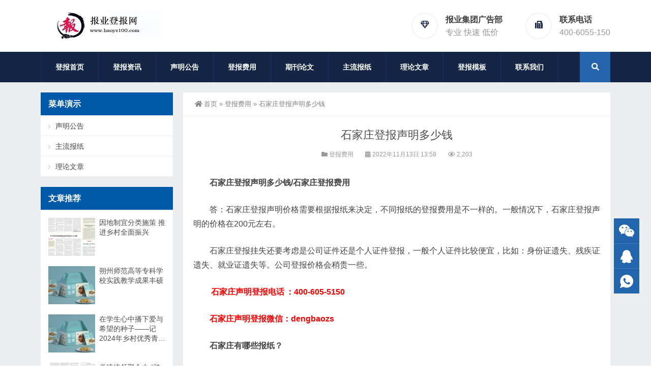

--- FILE ---
content_type: text/html; charset=UTF-8
request_url: https://www.baoye100.com/feiyong/8122.html
body_size: 12605
content:
<!DOCTYPE html>
<html lang="zh-Hans">
<head>
<meta http-equiv="Content-Type" content="text/html; charset=UTF-8" />
<meta content="width=device-width, initial-scale=1.0, user-scalable=no" name="viewport" />
<meta name="applicable-device" content="pc,mobile" />
<meta http-equiv="Cache-Control" content="no-transform" />
<link rel="shortcut icon" href="https://www.baoye100.com/wp-content/themes/Zing-Pro/static/images/favicon.png"/>
<title>石家庄登报声明多少钱-报业集团广告部</title>
<meta name="keywords" content="石家庄登报声明多少钱,石家庄登报最便宜的报纸,石家庄登报声明去哪里登报?（石家庄日报社地址）" />
<meta name="description" content="石家庄登报声明多少钱,石家庄登报最便宜的报纸,石家庄登报声明去哪里登报?（石家庄日报社地址）" />
<meta property="og:type" content="article" />
<meta property="og:url" content="https://www.baoye100.com/feiyong/8122.html" />
<meta property="og:site_name" content="报业集团广告部" />
<meta property="og:title" content="石家庄登报声明多少钱" />
<meta property="og:image" content="https://www.baoye100.com/wp-content/uploads/2020/04/2020042403201269.png" />
<meta property="og:description" content="石家庄登报声明多少钱,石家庄登报最便宜的报纸,石家庄登报声明去哪里登报?（石家庄日报社地址）" />
<meta name='robots' content='max-image-preview:large' />
<link rel="alternate" title="oEmbed (JSON)" type="application/json+oembed" href="https://www.baoye100.com/wp-json/oembed/1.0/embed?url=https%3A%2F%2Fwww.baoye100.com%2Ffeiyong%2F8122.html" />
<link rel="alternate" title="oEmbed (XML)" type="text/xml+oembed" href="https://www.baoye100.com/wp-json/oembed/1.0/embed?url=https%3A%2F%2Fwww.baoye100.com%2Ffeiyong%2F8122.html&#038;format=xml" />
<style id='wp-img-auto-sizes-contain-inline-css' type='text/css'>
img:is([sizes=auto i],[sizes^="auto," i]){contain-intrinsic-size:3000px 1500px}
/*# sourceURL=wp-img-auto-sizes-contain-inline-css */
</style>
<style id='wp-block-library-inline-css' type='text/css'>
:root{--wp-block-synced-color:#7a00df;--wp-block-synced-color--rgb:122,0,223;--wp-bound-block-color:var(--wp-block-synced-color);--wp-editor-canvas-background:#ddd;--wp-admin-theme-color:#007cba;--wp-admin-theme-color--rgb:0,124,186;--wp-admin-theme-color-darker-10:#006ba1;--wp-admin-theme-color-darker-10--rgb:0,107,160.5;--wp-admin-theme-color-darker-20:#005a87;--wp-admin-theme-color-darker-20--rgb:0,90,135;--wp-admin-border-width-focus:2px}@media (min-resolution:192dpi){:root{--wp-admin-border-width-focus:1.5px}}.wp-element-button{cursor:pointer}:root .has-very-light-gray-background-color{background-color:#eee}:root .has-very-dark-gray-background-color{background-color:#313131}:root .has-very-light-gray-color{color:#eee}:root .has-very-dark-gray-color{color:#313131}:root .has-vivid-green-cyan-to-vivid-cyan-blue-gradient-background{background:linear-gradient(135deg,#00d084,#0693e3)}:root .has-purple-crush-gradient-background{background:linear-gradient(135deg,#34e2e4,#4721fb 50%,#ab1dfe)}:root .has-hazy-dawn-gradient-background{background:linear-gradient(135deg,#faaca8,#dad0ec)}:root .has-subdued-olive-gradient-background{background:linear-gradient(135deg,#fafae1,#67a671)}:root .has-atomic-cream-gradient-background{background:linear-gradient(135deg,#fdd79a,#004a59)}:root .has-nightshade-gradient-background{background:linear-gradient(135deg,#330968,#31cdcf)}:root .has-midnight-gradient-background{background:linear-gradient(135deg,#020381,#2874fc)}:root{--wp--preset--font-size--normal:16px;--wp--preset--font-size--huge:42px}.has-regular-font-size{font-size:1em}.has-larger-font-size{font-size:2.625em}.has-normal-font-size{font-size:var(--wp--preset--font-size--normal)}.has-huge-font-size{font-size:var(--wp--preset--font-size--huge)}.has-text-align-center{text-align:center}.has-text-align-left{text-align:left}.has-text-align-right{text-align:right}.has-fit-text{white-space:nowrap!important}#end-resizable-editor-section{display:none}.aligncenter{clear:both}.items-justified-left{justify-content:flex-start}.items-justified-center{justify-content:center}.items-justified-right{justify-content:flex-end}.items-justified-space-between{justify-content:space-between}.screen-reader-text{border:0;clip-path:inset(50%);height:1px;margin:-1px;overflow:hidden;padding:0;position:absolute;width:1px;word-wrap:normal!important}.screen-reader-text:focus{background-color:#ddd;clip-path:none;color:#444;display:block;font-size:1em;height:auto;left:5px;line-height:normal;padding:15px 23px 14px;text-decoration:none;top:5px;width:auto;z-index:100000}html :where(.has-border-color){border-style:solid}html :where([style*=border-top-color]){border-top-style:solid}html :where([style*=border-right-color]){border-right-style:solid}html :where([style*=border-bottom-color]){border-bottom-style:solid}html :where([style*=border-left-color]){border-left-style:solid}html :where([style*=border-width]){border-style:solid}html :where([style*=border-top-width]){border-top-style:solid}html :where([style*=border-right-width]){border-right-style:solid}html :where([style*=border-bottom-width]){border-bottom-style:solid}html :where([style*=border-left-width]){border-left-style:solid}html :where(img[class*=wp-image-]){height:auto;max-width:100%}:where(figure){margin:0 0 1em}html :where(.is-position-sticky){--wp-admin--admin-bar--position-offset:var(--wp-admin--admin-bar--height,0px)}@media screen and (max-width:600px){html :where(.is-position-sticky){--wp-admin--admin-bar--position-offset:0px}}

/*# sourceURL=wp-block-library-inline-css */
</style><style id='global-styles-inline-css' type='text/css'>
:root{--wp--preset--aspect-ratio--square: 1;--wp--preset--aspect-ratio--4-3: 4/3;--wp--preset--aspect-ratio--3-4: 3/4;--wp--preset--aspect-ratio--3-2: 3/2;--wp--preset--aspect-ratio--2-3: 2/3;--wp--preset--aspect-ratio--16-9: 16/9;--wp--preset--aspect-ratio--9-16: 9/16;--wp--preset--color--black: #000000;--wp--preset--color--cyan-bluish-gray: #abb8c3;--wp--preset--color--white: #ffffff;--wp--preset--color--pale-pink: #f78da7;--wp--preset--color--vivid-red: #cf2e2e;--wp--preset--color--luminous-vivid-orange: #ff6900;--wp--preset--color--luminous-vivid-amber: #fcb900;--wp--preset--color--light-green-cyan: #7bdcb5;--wp--preset--color--vivid-green-cyan: #00d084;--wp--preset--color--pale-cyan-blue: #8ed1fc;--wp--preset--color--vivid-cyan-blue: #0693e3;--wp--preset--color--vivid-purple: #9b51e0;--wp--preset--gradient--vivid-cyan-blue-to-vivid-purple: linear-gradient(135deg,rgb(6,147,227) 0%,rgb(155,81,224) 100%);--wp--preset--gradient--light-green-cyan-to-vivid-green-cyan: linear-gradient(135deg,rgb(122,220,180) 0%,rgb(0,208,130) 100%);--wp--preset--gradient--luminous-vivid-amber-to-luminous-vivid-orange: linear-gradient(135deg,rgb(252,185,0) 0%,rgb(255,105,0) 100%);--wp--preset--gradient--luminous-vivid-orange-to-vivid-red: linear-gradient(135deg,rgb(255,105,0) 0%,rgb(207,46,46) 100%);--wp--preset--gradient--very-light-gray-to-cyan-bluish-gray: linear-gradient(135deg,rgb(238,238,238) 0%,rgb(169,184,195) 100%);--wp--preset--gradient--cool-to-warm-spectrum: linear-gradient(135deg,rgb(74,234,220) 0%,rgb(151,120,209) 20%,rgb(207,42,186) 40%,rgb(238,44,130) 60%,rgb(251,105,98) 80%,rgb(254,248,76) 100%);--wp--preset--gradient--blush-light-purple: linear-gradient(135deg,rgb(255,206,236) 0%,rgb(152,150,240) 100%);--wp--preset--gradient--blush-bordeaux: linear-gradient(135deg,rgb(254,205,165) 0%,rgb(254,45,45) 50%,rgb(107,0,62) 100%);--wp--preset--gradient--luminous-dusk: linear-gradient(135deg,rgb(255,203,112) 0%,rgb(199,81,192) 50%,rgb(65,88,208) 100%);--wp--preset--gradient--pale-ocean: linear-gradient(135deg,rgb(255,245,203) 0%,rgb(182,227,212) 50%,rgb(51,167,181) 100%);--wp--preset--gradient--electric-grass: linear-gradient(135deg,rgb(202,248,128) 0%,rgb(113,206,126) 100%);--wp--preset--gradient--midnight: linear-gradient(135deg,rgb(2,3,129) 0%,rgb(40,116,252) 100%);--wp--preset--font-size--small: 13px;--wp--preset--font-size--medium: 20px;--wp--preset--font-size--large: 36px;--wp--preset--font-size--x-large: 42px;--wp--preset--spacing--20: 0.44rem;--wp--preset--spacing--30: 0.67rem;--wp--preset--spacing--40: 1rem;--wp--preset--spacing--50: 1.5rem;--wp--preset--spacing--60: 2.25rem;--wp--preset--spacing--70: 3.38rem;--wp--preset--spacing--80: 5.06rem;--wp--preset--shadow--natural: 6px 6px 9px rgba(0, 0, 0, 0.2);--wp--preset--shadow--deep: 12px 12px 50px rgba(0, 0, 0, 0.4);--wp--preset--shadow--sharp: 6px 6px 0px rgba(0, 0, 0, 0.2);--wp--preset--shadow--outlined: 6px 6px 0px -3px rgb(255, 255, 255), 6px 6px rgb(0, 0, 0);--wp--preset--shadow--crisp: 6px 6px 0px rgb(0, 0, 0);}:where(.is-layout-flex){gap: 0.5em;}:where(.is-layout-grid){gap: 0.5em;}body .is-layout-flex{display: flex;}.is-layout-flex{flex-wrap: wrap;align-items: center;}.is-layout-flex > :is(*, div){margin: 0;}body .is-layout-grid{display: grid;}.is-layout-grid > :is(*, div){margin: 0;}:where(.wp-block-columns.is-layout-flex){gap: 2em;}:where(.wp-block-columns.is-layout-grid){gap: 2em;}:where(.wp-block-post-template.is-layout-flex){gap: 1.25em;}:where(.wp-block-post-template.is-layout-grid){gap: 1.25em;}.has-black-color{color: var(--wp--preset--color--black) !important;}.has-cyan-bluish-gray-color{color: var(--wp--preset--color--cyan-bluish-gray) !important;}.has-white-color{color: var(--wp--preset--color--white) !important;}.has-pale-pink-color{color: var(--wp--preset--color--pale-pink) !important;}.has-vivid-red-color{color: var(--wp--preset--color--vivid-red) !important;}.has-luminous-vivid-orange-color{color: var(--wp--preset--color--luminous-vivid-orange) !important;}.has-luminous-vivid-amber-color{color: var(--wp--preset--color--luminous-vivid-amber) !important;}.has-light-green-cyan-color{color: var(--wp--preset--color--light-green-cyan) !important;}.has-vivid-green-cyan-color{color: var(--wp--preset--color--vivid-green-cyan) !important;}.has-pale-cyan-blue-color{color: var(--wp--preset--color--pale-cyan-blue) !important;}.has-vivid-cyan-blue-color{color: var(--wp--preset--color--vivid-cyan-blue) !important;}.has-vivid-purple-color{color: var(--wp--preset--color--vivid-purple) !important;}.has-black-background-color{background-color: var(--wp--preset--color--black) !important;}.has-cyan-bluish-gray-background-color{background-color: var(--wp--preset--color--cyan-bluish-gray) !important;}.has-white-background-color{background-color: var(--wp--preset--color--white) !important;}.has-pale-pink-background-color{background-color: var(--wp--preset--color--pale-pink) !important;}.has-vivid-red-background-color{background-color: var(--wp--preset--color--vivid-red) !important;}.has-luminous-vivid-orange-background-color{background-color: var(--wp--preset--color--luminous-vivid-orange) !important;}.has-luminous-vivid-amber-background-color{background-color: var(--wp--preset--color--luminous-vivid-amber) !important;}.has-light-green-cyan-background-color{background-color: var(--wp--preset--color--light-green-cyan) !important;}.has-vivid-green-cyan-background-color{background-color: var(--wp--preset--color--vivid-green-cyan) !important;}.has-pale-cyan-blue-background-color{background-color: var(--wp--preset--color--pale-cyan-blue) !important;}.has-vivid-cyan-blue-background-color{background-color: var(--wp--preset--color--vivid-cyan-blue) !important;}.has-vivid-purple-background-color{background-color: var(--wp--preset--color--vivid-purple) !important;}.has-black-border-color{border-color: var(--wp--preset--color--black) !important;}.has-cyan-bluish-gray-border-color{border-color: var(--wp--preset--color--cyan-bluish-gray) !important;}.has-white-border-color{border-color: var(--wp--preset--color--white) !important;}.has-pale-pink-border-color{border-color: var(--wp--preset--color--pale-pink) !important;}.has-vivid-red-border-color{border-color: var(--wp--preset--color--vivid-red) !important;}.has-luminous-vivid-orange-border-color{border-color: var(--wp--preset--color--luminous-vivid-orange) !important;}.has-luminous-vivid-amber-border-color{border-color: var(--wp--preset--color--luminous-vivid-amber) !important;}.has-light-green-cyan-border-color{border-color: var(--wp--preset--color--light-green-cyan) !important;}.has-vivid-green-cyan-border-color{border-color: var(--wp--preset--color--vivid-green-cyan) !important;}.has-pale-cyan-blue-border-color{border-color: var(--wp--preset--color--pale-cyan-blue) !important;}.has-vivid-cyan-blue-border-color{border-color: var(--wp--preset--color--vivid-cyan-blue) !important;}.has-vivid-purple-border-color{border-color: var(--wp--preset--color--vivid-purple) !important;}.has-vivid-cyan-blue-to-vivid-purple-gradient-background{background: var(--wp--preset--gradient--vivid-cyan-blue-to-vivid-purple) !important;}.has-light-green-cyan-to-vivid-green-cyan-gradient-background{background: var(--wp--preset--gradient--light-green-cyan-to-vivid-green-cyan) !important;}.has-luminous-vivid-amber-to-luminous-vivid-orange-gradient-background{background: var(--wp--preset--gradient--luminous-vivid-amber-to-luminous-vivid-orange) !important;}.has-luminous-vivid-orange-to-vivid-red-gradient-background{background: var(--wp--preset--gradient--luminous-vivid-orange-to-vivid-red) !important;}.has-very-light-gray-to-cyan-bluish-gray-gradient-background{background: var(--wp--preset--gradient--very-light-gray-to-cyan-bluish-gray) !important;}.has-cool-to-warm-spectrum-gradient-background{background: var(--wp--preset--gradient--cool-to-warm-spectrum) !important;}.has-blush-light-purple-gradient-background{background: var(--wp--preset--gradient--blush-light-purple) !important;}.has-blush-bordeaux-gradient-background{background: var(--wp--preset--gradient--blush-bordeaux) !important;}.has-luminous-dusk-gradient-background{background: var(--wp--preset--gradient--luminous-dusk) !important;}.has-pale-ocean-gradient-background{background: var(--wp--preset--gradient--pale-ocean) !important;}.has-electric-grass-gradient-background{background: var(--wp--preset--gradient--electric-grass) !important;}.has-midnight-gradient-background{background: var(--wp--preset--gradient--midnight) !important;}.has-small-font-size{font-size: var(--wp--preset--font-size--small) !important;}.has-medium-font-size{font-size: var(--wp--preset--font-size--medium) !important;}.has-large-font-size{font-size: var(--wp--preset--font-size--large) !important;}.has-x-large-font-size{font-size: var(--wp--preset--font-size--x-large) !important;}
/*# sourceURL=global-styles-inline-css */
</style>

<style id='classic-theme-styles-inline-css' type='text/css'>
/*! This file is auto-generated */
.wp-block-button__link{color:#fff;background-color:#32373c;border-radius:9999px;box-shadow:none;text-decoration:none;padding:calc(.667em + 2px) calc(1.333em + 2px);font-size:1.125em}.wp-block-file__button{background:#32373c;color:#fff;text-decoration:none}
/*# sourceURL=/wp-includes/css/classic-themes.min.css */
</style>
<link rel='stylesheet' id='style-css' href='https://www.baoye100.com/wp-content/themes/Zing-Pro/style.css?ver=4.8.1' type='text/css' media='all' />
<link rel='stylesheet' id='iconfont-css' href='https://www.baoye100.com/wp-content/themes/Zing-Pro/static/font/iconfont.css?ver=4.8.1' type='text/css' media='all' />
<link rel='stylesheet' id='line-awesome-css' href='https://www.baoye100.com/wp-content/themes/Zing-Pro/static/line-awesome/css/line-awesome.min.css?ver=6.9' type='text/css' media='all' />
<link rel='stylesheet' id='font-awesome-dahuzi-css' href='https://www.baoye100.com/wp-content/themes/Zing-Pro/static/font-awesome/css/font-awesome.min.css?ver=5.15.4' type='text/css' media='all' />
<link rel='stylesheet' id='theme-color-css' href='https://www.baoye100.com/wp-content/themes/Zing-Pro/static/css/theme-color.css?ver=4.8.1' type='text/css' media='all' />
<link rel='stylesheet' id='fancybox-css' href='https://www.baoye100.com/wp-content/themes/Zing-Pro/static/fancybox3/jquery.fancybox.min.css?ver=6.9' type='text/css' media='all' />
<script type="text/javascript" src="https://www.baoye100.com/wp-content/themes/Zing-Pro/static/js/jquery-1.7.2.min.js?ver=6.9" id="jquery-js"></script>
<link rel="canonical" href="https://www.baoye100.com/feiyong/8122.html" />
<style>#wzzt p {text-indent: 2em}</style><script>
var _hmt = _hmt || [];
(function() {
  var hm = document.createElement("script");
  hm.src = "https://hm.baidu.com/hm.js?f96a05b92d72c0bc1e4468421e4917b1";
  var s = document.getElementsByTagName("script")[0]; 
  s.parentNode.insertBefore(hm, s);
})();
</script>
</head>
<body class="wp-singular post-template-default single single-post postid-8122 single-format-standard wp-theme-Zing-Pro footer_color_m">
	<div id="wrapper" class="home-page">
				<header class="header-area header-v2">
<div class="page-width">
	<div class="row">
		<div class="logo">
			<a href="https://www.baoye100.com">
				<img loading="lazy" src="https://www.baoye100.com/wp-content/uploads/2022/05/2022052406013746.jpg" alt="报业集团广告部">
			</a>
		</div>
		<div class="header-contact-info">
			<ul>
								<li>
				<div class="iocn-holder">
					<span class="fa fa-diamond"></span>
				</div>
				<div class="text-holder">
					<h5>报业集团广告部</h5>
					<h6>   专业   快速   低价</h6>
				</div>
				</li>
								<li>
				<div class="iocn-holder">
					<span class="fa fa-fax"></span>
				</div>
				<div class="text-holder">
					<h5>联系电话</h5>
					<h6>400-6055-150</h6>
				</div>
				</li>
											</ul>
		</div>
	</div>
</div>
</header>
<div class="mainmenu-area">
	<div class="page-width">
		<div class="row">
			<nav class="main-menu">
			<div class="navbar-collapse collapse clearfix">
				<ul class="navigation clearfix">
					<li id="menu-item-1028" class="menu-item menu-item-type-custom menu-item-object-custom menu-item-home menu-item-1028"><a href="https://www.baoye100.com/">登报首页</a></li>
<li id="menu-item-2009" class="menu-item menu-item-type-taxonomy menu-item-object-category menu-item-2009"><a href="https://www.baoye100.com/news">登报资讯</a></li>
<li id="menu-item-1030" class="menu-item menu-item-type-taxonomy menu-item-object-category menu-item-1030"><a href="https://www.baoye100.com/shengming">声明公告</a></li>
<li id="menu-item-1296" class="menu-item menu-item-type-taxonomy menu-item-object-category current-post-ancestor current-menu-parent current-post-parent menu-item-1296"><a href="https://www.baoye100.com/feiyong">登报费用</a></li>
<li id="menu-item-3012" class="menu-item menu-item-type-taxonomy menu-item-object-category menu-item-3012"><a href="https://www.baoye100.com/liucheng">期刊论文</a></li>
<li id="menu-item-1344" class="menu-item menu-item-type-taxonomy menu-item-object-category menu-item-has-children menu-item-1344"><a href="https://www.baoye100.com/baozhi">主流报纸</a>
<ul class="sub-menu">
	<li id="menu-item-2204" class="menu-item menu-item-type-taxonomy menu-item-object-category menu-item-2204"><a href="https://www.baoye100.com/baozhi/quanguo">国家级</a></li>
	<li id="menu-item-1342" class="menu-item menu-item-type-taxonomy menu-item-object-category menu-item-1342"><a href="https://www.baoye100.com/baozhi/henan">河南省</a></li>
	<li id="menu-item-6020" class="menu-item menu-item-type-taxonomy menu-item-object-category menu-item-6020"><a href="https://www.baoye100.com/baozhi/jiangsu">江苏省</a></li>
	<li id="menu-item-1341" class="menu-item menu-item-type-taxonomy menu-item-object-category menu-item-1341"><a href="https://www.baoye100.com/baozhi/hebei">河北省</a></li>
	<li id="menu-item-2203" class="menu-item menu-item-type-taxonomy menu-item-object-category menu-item-2203"><a href="https://www.baoye100.com/baozhi/shandong">山东省</a></li>
	<li id="menu-item-5588" class="menu-item menu-item-type-taxonomy menu-item-object-category menu-item-5588"><a href="https://www.baoye100.com/baozhi/sichuan">四川省</a></li>
	<li id="menu-item-7116" class="menu-item menu-item-type-taxonomy menu-item-object-category menu-item-7116"><a href="https://www.baoye100.com/baozhi/hunan">湖南省</a></li>
	<li id="menu-item-5768" class="menu-item menu-item-type-taxonomy menu-item-object-category menu-item-5768"><a href="https://www.baoye100.com/baozhi/anhui">安徽省</a></li>
	<li id="menu-item-5031" class="menu-item menu-item-type-taxonomy menu-item-object-category menu-item-5031"><a href="https://www.baoye100.com/baozhi/shanxi">山西省</a></li>
	<li id="menu-item-6918" class="menu-item menu-item-type-taxonomy menu-item-object-category menu-item-6918"><a href="https://www.baoye100.com/baozhi/shanghai">上海市</a></li>
	<li id="menu-item-6094" class="menu-item menu-item-type-taxonomy menu-item-object-category menu-item-6094"><a href="https://www.baoye100.com/baozhi/fujian">福建省</a></li>
	<li id="menu-item-2351" class="menu-item menu-item-type-taxonomy menu-item-object-category menu-item-2351"><a href="https://www.baoye100.com/baozhi/guangdong">广东省</a></li>
	<li id="menu-item-6627" class="menu-item menu-item-type-taxonomy menu-item-object-category menu-item-6627"><a href="https://www.baoye100.com/baozhi/zhejiang">浙江省</a></li>
	<li id="menu-item-20871" class="menu-item menu-item-type-taxonomy menu-item-object-category menu-item-20871"><a href="https://www.baoye100.com/baozhi/guangxi">广西省</a></li>
	<li id="menu-item-1935" class="menu-item menu-item-type-taxonomy menu-item-object-category menu-item-1935"><a href="https://www.baoye100.com/baozhi/hubei">湖北省</a></li>
	<li id="menu-item-6485" class="menu-item menu-item-type-taxonomy menu-item-object-category menu-item-6485"><a href="https://www.baoye100.com/baozhi/beijing">北京市</a></li>
	<li id="menu-item-6839" class="menu-item menu-item-type-taxonomy menu-item-object-category menu-item-6839"><a href="https://www.baoye100.com/baozhi/chongqing">重庆市</a></li>
	<li id="menu-item-6919" class="menu-item menu-item-type-taxonomy menu-item-object-category menu-item-6919"><a href="https://www.baoye100.com/baozhi/tianjin">天津市</a></li>
	<li id="menu-item-7853" class="menu-item menu-item-type-taxonomy menu-item-object-category menu-item-7853"><a href="https://www.baoye100.com/baozhi/yunnan">云南省</a></li>
	<li id="menu-item-15055" class="menu-item menu-item-type-taxonomy menu-item-object-category menu-item-15055"><a href="https://www.baoye100.com/baozhi/jiangxi">江西省</a></li>
	<li id="menu-item-7204" class="menu-item menu-item-type-taxonomy menu-item-object-category menu-item-7204"><a href="https://www.baoye100.com/baozhi/liaoning">辽宁省</a></li>
	<li id="menu-item-8042" class="menu-item menu-item-type-taxonomy menu-item-object-category menu-item-8042"><a href="https://www.baoye100.com/baozhi/heilongjiang">黑龙江</a></li>
	<li id="menu-item-17637" class="menu-item menu-item-type-taxonomy menu-item-object-category menu-item-17637"><a href="https://www.baoye100.com/baozhi/jilin">吉林省</a></li>
	<li id="menu-item-20869" class="menu-item menu-item-type-taxonomy menu-item-object-category menu-item-20869"><a href="https://www.baoye100.com/baozhi/gansu">甘肃省</a></li>
	<li id="menu-item-20874" class="menu-item menu-item-type-taxonomy menu-item-object-category menu-item-20874"><a href="https://www.baoye100.com/baozhi/hainan">海南省</a></li>
	<li id="menu-item-8436" class="menu-item menu-item-type-taxonomy menu-item-object-category menu-item-8436"><a href="https://www.baoye100.com/baozhi/xianggang">香港</a></li>
	<li id="menu-item-7358" class="menu-item menu-item-type-taxonomy menu-item-object-category menu-item-7358"><a href="https://www.baoye100.com/baozhi/xinjiang">新疆</a></li>
</ul>
</li>
<li id="menu-item-1032" class="menu-item menu-item-type-taxonomy menu-item-object-category menu-item-1032"><a href="https://www.baoye100.com/quanwei">理论文章</a></li>
<li id="menu-item-1295" class="menu-item menu-item-type-taxonomy menu-item-object-category menu-item-1295"><a rel="Nofollow" href="https://www.baoye100.com/muban">登报模板</a></li>
<li id="menu-item-1035" class="menu-item menu-item-type-post_type menu-item-object-page menu-item-1035"><a rel="Nofollow" href="https://www.baoye100.com/contact">联系我们</a></li>
				</ul>
			</div>
			</nav>
						<div class="top-search-box pull-right">
				<button><i class="fa fa-search"></i></button>
				<ul class="search-box">
					<li>
					<form action="https://www.baoye100.com/">
						<input type="text" name="s" placeholder="请输入关键词进行搜索…" />
						<button type="submit"><i class="fa fa-search"></i></button>
					</form>
					</li>
				</ul>
			</div>
					</div>
	</div>
</div>
		<div class="touch-top mobile-section clearfix">
			<div class="touch-top-wrapper clearfix">
				<div class="touch-logo">
					<a href="https://www.baoye100.com">
													<img src="https://www.baoye100.com/wp-content/uploads/2022/05/2022052406030220.jpg" alt="报业集团广告部">
											</a>
				</div>
				<div class="touch-navigation">
					<div class="touch-toggle">
						<ul>
							<li class="touch-toggle-item-last"><a href="javascript:;" class="drawer-menu" data-drawer="drawer-section-menu"><span></span><i class="touch-icon-menu"></i></a></li>
						</ul>
					</div>
				</div>
			</div>
			<div class="touch-toggle-content touch-top-home">
				<div class="drawer-section drawer-section-menu">
					<div class="touch-menu">
						<ul>
							<li  class="menu-item menu-item-type-custom menu-item-object-custom menu-item-home menu-item-1028 nav-item"><a href="https://www.baoye100.com/" class="nav-link">登报首页</a></li>
<li  class="menu-item menu-item-type-taxonomy menu-item-object-category menu-item-2009 nav-item"><a href="https://www.baoye100.com/news" class="nav-link">登报资讯</a></li>
<li  class="menu-item menu-item-type-taxonomy menu-item-object-category menu-item-1030 nav-item"><a href="https://www.baoye100.com/shengming" class="nav-link">声明公告</a></li>
<li  class="menu-item menu-item-type-taxonomy menu-item-object-category current-post-ancestor current-menu-parent current-post-parent active menu-item-1296 nav-item"><a href="https://www.baoye100.com/feiyong" class="nav-link">登报费用</a></li>
<li  class="menu-item menu-item-type-taxonomy menu-item-object-category menu-item-3012 nav-item"><a href="https://www.baoye100.com/liucheng" class="nav-link">期刊论文</a></li>
<li  class="menu-item menu-item-type-taxonomy menu-item-object-category menu-item-has-children dropdown menu-item-1344 nav-item"><a href="https://www.baoye100.com/baozhi" aria-haspopup="true" aria-expanded="false" class="dropdown-toggle nav-link" id="menu-item-dropdown-1344">主流报纸</a><i class="fa fa-sort-down mobile_dropdown_icon"></i>
<ul class="dropdown-menu" aria-labelledby="menu-item-dropdown-1344">
	<li  class="menu-item menu-item-type-taxonomy menu-item-object-category menu-item-2204 nav-item"><a href="https://www.baoye100.com/baozhi/quanguo" class="dropdown-item">国家级</a></li>
	<li  class="menu-item menu-item-type-taxonomy menu-item-object-category menu-item-1342 nav-item"><a href="https://www.baoye100.com/baozhi/henan" class="dropdown-item">河南省</a></li>
	<li  class="menu-item menu-item-type-taxonomy menu-item-object-category menu-item-6020 nav-item"><a href="https://www.baoye100.com/baozhi/jiangsu" class="dropdown-item">江苏省</a></li>
	<li  class="menu-item menu-item-type-taxonomy menu-item-object-category menu-item-1341 nav-item"><a href="https://www.baoye100.com/baozhi/hebei" class="dropdown-item">河北省</a></li>
	<li  class="menu-item menu-item-type-taxonomy menu-item-object-category menu-item-2203 nav-item"><a href="https://www.baoye100.com/baozhi/shandong" class="dropdown-item">山东省</a></li>
	<li  class="menu-item menu-item-type-taxonomy menu-item-object-category menu-item-5588 nav-item"><a href="https://www.baoye100.com/baozhi/sichuan" class="dropdown-item">四川省</a></li>
	<li  class="menu-item menu-item-type-taxonomy menu-item-object-category menu-item-7116 nav-item"><a href="https://www.baoye100.com/baozhi/hunan" class="dropdown-item">湖南省</a></li>
	<li  class="menu-item menu-item-type-taxonomy menu-item-object-category menu-item-5768 nav-item"><a href="https://www.baoye100.com/baozhi/anhui" class="dropdown-item">安徽省</a></li>
	<li  class="menu-item menu-item-type-taxonomy menu-item-object-category menu-item-5031 nav-item"><a href="https://www.baoye100.com/baozhi/shanxi" class="dropdown-item">山西省</a></li>
	<li  class="menu-item menu-item-type-taxonomy menu-item-object-category menu-item-6918 nav-item"><a href="https://www.baoye100.com/baozhi/shanghai" class="dropdown-item">上海市</a></li>
	<li  class="menu-item menu-item-type-taxonomy menu-item-object-category menu-item-6094 nav-item"><a href="https://www.baoye100.com/baozhi/fujian" class="dropdown-item">福建省</a></li>
	<li  class="menu-item menu-item-type-taxonomy menu-item-object-category menu-item-2351 nav-item"><a href="https://www.baoye100.com/baozhi/guangdong" class="dropdown-item">广东省</a></li>
	<li  class="menu-item menu-item-type-taxonomy menu-item-object-category menu-item-6627 nav-item"><a href="https://www.baoye100.com/baozhi/zhejiang" class="dropdown-item">浙江省</a></li>
	<li  class="menu-item menu-item-type-taxonomy menu-item-object-category menu-item-20871 nav-item"><a href="https://www.baoye100.com/baozhi/guangxi" class="dropdown-item">广西省</a></li>
	<li  class="menu-item menu-item-type-taxonomy menu-item-object-category menu-item-1935 nav-item"><a href="https://www.baoye100.com/baozhi/hubei" class="dropdown-item">湖北省</a></li>
	<li  class="menu-item menu-item-type-taxonomy menu-item-object-category menu-item-6485 nav-item"><a href="https://www.baoye100.com/baozhi/beijing" class="dropdown-item">北京市</a></li>
	<li  class="menu-item menu-item-type-taxonomy menu-item-object-category menu-item-6839 nav-item"><a href="https://www.baoye100.com/baozhi/chongqing" class="dropdown-item">重庆市</a></li>
	<li  class="menu-item menu-item-type-taxonomy menu-item-object-category menu-item-6919 nav-item"><a href="https://www.baoye100.com/baozhi/tianjin" class="dropdown-item">天津市</a></li>
	<li  class="menu-item menu-item-type-taxonomy menu-item-object-category menu-item-7853 nav-item"><a href="https://www.baoye100.com/baozhi/yunnan" class="dropdown-item">云南省</a></li>
	<li  class="menu-item menu-item-type-taxonomy menu-item-object-category menu-item-15055 nav-item"><a href="https://www.baoye100.com/baozhi/jiangxi" class="dropdown-item">江西省</a></li>
	<li  class="menu-item menu-item-type-taxonomy menu-item-object-category menu-item-7204 nav-item"><a href="https://www.baoye100.com/baozhi/liaoning" class="dropdown-item">辽宁省</a></li>
	<li  class="menu-item menu-item-type-taxonomy menu-item-object-category menu-item-8042 nav-item"><a href="https://www.baoye100.com/baozhi/heilongjiang" class="dropdown-item">黑龙江</a></li>
	<li  class="menu-item menu-item-type-taxonomy menu-item-object-category menu-item-17637 nav-item"><a href="https://www.baoye100.com/baozhi/jilin" class="dropdown-item">吉林省</a></li>
	<li  class="menu-item menu-item-type-taxonomy menu-item-object-category menu-item-20869 nav-item"><a href="https://www.baoye100.com/baozhi/gansu" class="dropdown-item">甘肃省</a></li>
	<li  class="menu-item menu-item-type-taxonomy menu-item-object-category menu-item-20874 nav-item"><a href="https://www.baoye100.com/baozhi/hainan" class="dropdown-item">海南省</a></li>
	<li  class="menu-item menu-item-type-taxonomy menu-item-object-category menu-item-8436 nav-item"><a href="https://www.baoye100.com/baozhi/xianggang" class="dropdown-item">香港</a></li>
	<li  class="menu-item menu-item-type-taxonomy menu-item-object-category menu-item-7358 nav-item"><a href="https://www.baoye100.com/baozhi/xinjiang" class="dropdown-item">新疆</a></li>
</ul>
</li>
<li  class="menu-item menu-item-type-taxonomy menu-item-object-category menu-item-1032 nav-item"><a href="https://www.baoye100.com/quanwei" class="nav-link">理论文章</a></li>
<li  class="menu-item menu-item-type-taxonomy menu-item-object-category menu-item-1295 nav-item"><a rel="Nofollow" href="https://www.baoye100.com/muban" class="nav-link">登报模板</a></li>
<li  class="menu-item menu-item-type-post_type menu-item-object-page menu-item-1035 nav-item"><a rel="Nofollow" href="https://www.baoye100.com/contact" class="nav-link">联系我们</a></li>
													</ul>
					</div>
										<form id="mobile-search-form" action="https://www.baoye100.com/">
						<fieldset>
							<input type="text" name="s" placeholder="请输入关键词进行搜索…" />
							<input type="submit" value="搜索一下" />
						</fieldset>	
					</form>
									</div>
			</div>
		</div>


<section class="main">
    <div class="page-width clearfix">
        <section class="content float-right">
            <div class="breadcrumbs">
				<a href="https://www.baoye100.com"><i class="fa fa-home"></i>首页</a> <span>&raquo;</span> <a href="https://www.baoye100.com/feiyong">登报费用</a>  <span>&raquo;</span> 石家庄登报声明多少钱            </div>
			<div class="content-box">
				<div class="article-detail">
					<div class="article-title">
						<h1>石家庄登报声明多少钱</h1>
					</div>
					<div class="entry-meta">
						<span>
							<i class="fa fa-folder"></i> <a href="https://www.baoye100.com/feiyong" rel="category tag">登报费用</a>						</span>
												<span>
							<i class="fa fa-calendar"></i> 2022年11月13日 13:58													</span>
																		<span>
							<i class="fa fa-eye"></i> 2,203						</span>
						
				        
					</div>
					<div class="article-content-wrapper">
						<div class="article-content">
							<div class="qhd-content" id="wzzt">
																<p><strong>石家庄登报声明多少钱/石家庄登报费用</strong></p>
<p>答：石家庄登报声明价格需要根据报纸来决定，不同报纸的登报费用是不一样的。一般情况下，石家庄登报声明的价格在200元左右。</p>
<p>石家庄登报挂失还要考虑是公司证件还是个人证件登报，一般个人证件比较便宜，比如：身份证遗失、残疾证遗失、就业证遗失等。公司登报价格会稍贵一些。</p>
<p><span style="color: #ff0000;"><strong><a style="color: #ff0000;" href="https://www.baoye100.com/baozhi/hebei/9785.html">石家庄声明登报电话</a>：400-605-5150</strong></span></p>
<p><span style="color: #ff0000;"><strong>石家庄声明登报微信：dengbaozs</strong></span></p>
<p><strong>石家庄有哪些报纸？</strong></p>
<p>答:石家庄报纸有：<a style="font-weight: bold;" href="https://www.baoye100.com/baozhi/hebei/5664.html">《河北青年报》</a> <a href="https://www.baoye100.com/baozhi/hebei/9785.html"><strong>《石家庄日报》</strong></a> <a style="font-weight: bold;" href="https://www.baoye100.com/baozhi/hebei/6783.html">《河北经济日报》</a> <a style="font-weight: bold;" href="https://www.baoye100.com/baozhi/hebei/8144.html">《燕赵都市报》</a> <a style="font-weight: bold;" href="https://www.baoye100.com/baozhi/hebei/4925.html">《燕赵晚报》</a>等报刊。</p>
<p><strong>石家庄登报最便宜的报纸是哪个？</strong></p>
<p>答：石家庄登报最便宜的报纸是<a href="https://www.baoye100.com/baozhi/hebei/5664.html"><strong>《河北青年报》</strong></a>。</p>
<p>河北青年报是省级报纸，在河北省登报声明均有效力。</p>
<p><strong>石家庄登报挂失流程：</strong></p>
<p>1.电话或微信免费咨询登报老师，拟定登报内容；</p>
<p>2.根据报社要求，提交登报所需材料；</p>
<p>3.登报老师提供通用登报模板（客户也可自行提交登报内容），登报老师审稿确认刊登报纸。</p>
<p>4.经办人确定登报内容及相关报纸，支付登报费用。</p>
<p>5.客户提供具体地址及电话，邮寄报纸。</p>
<p><strong>石家庄登报需提供哪些材料？</strong></p>
<p>答：一般而言，个人登报声明需提供本人身份证原件拍照；</p>
<p>公司登报声明需提供公司营业执照副本复印件或登报内容+盖公章。</p>
<p><strong>石家庄登报声明去哪里登报?（石家庄日报社地址</strong>）</p>
<p>答：需要刊登遗失声明，可以直接到报社办理，也可以拨打登报电话网上办理。现在互联网这么发达了建议选择正规的登报网站直接办理。网上办理不影响上班时间，而且不用排队。线下办理有时因为资料不全来回好几趟办不成事，浪费时间、金钱和精力。</p>
<p>石家庄，简称“石”，旧称石门，河北省辖地级市、省会。是国务院批复确定的中国京津冀地区重要的中心城市之一。截至2020年，全市下辖8个区、11个县，代管3个县级市。</p>
<p>石家庄地处中国华北地区、河北省中南部、环渤海湾经济区，位于北纬37°27′—38°47′，东经113°30′—115°20′之间。属温带季风气候，四季分明。是河北省的政治、经济、科技、金融、文化和信息中心，是国务院批准实行沿海开放政策和金融对外开放城市，也是全国重要的商品集散地和北方重要的大商埠、全国性商贸会展中心城市之一、中国国际数字经济博览会永久举办地、中国（河北）自由贸易试验区组成部分。</p>
								<div class="entry-tags">
									标签: <a href="https://www.baoye100.com/tag/%e7%9f%b3%e5%ae%b6%e5%ba%84%e7%99%bb%e6%8a%a5%e5%a4%9a%e5%b0%91%e9%92%b1" rel="tag">石家庄登报多少钱</a>								</div>
															</div>
						</div>
																	</div>
				</div>
			</div>

			
			<div class="related">
	<h2><span>在线留言</span></h2>
	<div id="dahuzi_contact" class="contact-section section-padding">
		<div class="page-width">
			<div class="contact-col-md-12">
				<div class="contact-form-area">
					<div class="contact-form-holder">
						<form method="POST" class="contact-validation-active" id="contact-form" novalidate="novalidate">
							<div class="contact-col-md-6">
								<input type="text" name="yourname" id="yourname" class="form-control" placeholder="姓名 *" aria-required="true">
							</div>
														<div class="contact-col-md-6">
								<input type="text" name="phone" id="phone" class="form-control" placeholder="联系电话 *" aria-required="true">
							</div>
														<div class="contact-col-md-6">
								<input type="email" name="mail" id="email" class="form-control" placeholder="邮箱 " aria-required="true">
							</div>
														<div>
								<textarea class="form-control" name="message" id="note" placeholder="请输入您的留言内容，收到留言后会尽快与您联系…" aria-required="true"></textarea>
								<input type="text" name="current_url" id="current_url" class="form-control" value="https://www.baoye100.com/feiyong/8122.html" style="display:none">
							</div>
							<div class="submit-btn-wrapper">
								<input type="hidden" name="action" value="dahuzi_contact_ajax">
								<button id="submit_message" type="submit" class="theme-btn-s4">提交留言</button>
								<div id="form-messages"></div>
							</div>
						</form>
					</div>
				</div>
			</div>
		</div>
	</div>
</div>
			
			
        </section>
		<aside class="sidebar sidebar-page">
    <div class="widget dahuzi-menu">

	<div class="widget widget_nav_menu">
					<style>.widget.dahuzi-menu{display:none}</style>
		
			</div>

	</div><div class="widget widget_nav_menu"><div class="widget__title block-heading block-heading--line"><h3 class="widget__title-text">菜单演示</h3></div><div class="menu-%e8%8f%9c%e5%8d%95%e6%bc%94%e7%a4%ba-container"><ul id="menu-%e8%8f%9c%e5%8d%95%e6%bc%94%e7%a4%ba" class="menu" itemscope itemtype="http://www.schema.org/SiteNavigationElement"><li id="menu-item-392" class="menu-item menu-item-type-taxonomy menu-item-object-category menu-item-392"><a href="https://www.baoye100.com/shengming">声明公告</a></li>
<li id="menu-item-393" class="menu-item menu-item-type-taxonomy menu-item-object-category menu-item-393"><a href="https://www.baoye100.com/baozhi">主流报纸</a></li>
<li id="menu-item-394" class="menu-item menu-item-type-taxonomy menu-item-object-category menu-item-394"><a href="https://www.baoye100.com/quanwei">理论文章</a></li>
</ul></div></div><div class="widget widget_xintheme_postlist"><div class="widget__title block-heading block-heading--line"><h3 class="widget__title-text">文章推荐</h3></div>	<ul class="widget_SpecialCatPosts">
					<li>
				<a href="https://www.baoye100.com/quanwei/25110.html">
					<img loading="lazy" src="https://www.baoye100.com/wp-content/themes/Zing-Pro/prune.php&#63;src=https://www.baoye100.com/wp-content/uploads/2026/01/2026012104073591.jpg&#38;w=250&#38;h=188&#38;zc=1&#38;q=100" alt="因地制宜分类施策 推进乡村全面振兴" title="因地制宜分类施策 推进乡村全面振兴" class="thumb"></a>
				<h4><a href="https://www.baoye100.com/quanwei/25110.html">因地制宜分类施策 推进乡村全面振兴</a></h4>
			</li>
						<li>
				<a href="https://www.baoye100.com/news/25104.html">
					<img loading="lazy" src="https://www.baoye100.com/wp-content/themes/Zing-Pro/prune.php&#63;src=https://www.baoye100.com/wp-content/uploads/2020/04/2020042403201269.png&#38;w=250&#38;h=188&#38;zc=1&#38;q=100" alt="朔州师范高等专科学校实践教学成果丰硕" title="朔州师范高等专科学校实践教学成果丰硕" class="thumb"></a>
				<h4><a href="https://www.baoye100.com/news/25104.html">朔州师范高等专科学校实践教学成果丰硕</a></h4>
			</li>
						<li>
				<a href="https://www.baoye100.com/news/25099.html">
					<img loading="lazy" src="https://www.baoye100.com/wp-content/themes/Zing-Pro/prune.php&#63;src=https://www.baoye100.com/wp-content/uploads/2020/04/2020042403201269.png&#38;w=250&#38;h=188&#38;zc=1&#38;q=100" alt="在学生心中播下爱与希望的种子——记2024年乡村优秀青年教师培养奖励计划入选者张梦雅" title="在学生心中播下爱与希望的种子——记2024年乡村优秀青年教师培养奖励计划入选者张梦雅" class="thumb"></a>
				<h4><a href="https://www.baoye100.com/news/25099.html">在学生心中播下爱与希望的种子——记2024年乡村优秀青年教师培养奖励计划入选者张梦雅</a></h4>
			</li>
						<li>
				<a href="https://www.baoye100.com/quanwei/25092.html">
					<img loading="lazy" src="https://www.baoye100.com/wp-content/themes/Zing-Pro/prune.php&#63;src=https://www.baoye100.com/wp-content/uploads/2026/01/2026011906545775.jpg&#38;w=250&#38;h=188&#38;zc=1&#38;q=100" alt="党建统领聚合力 “跨村联建”促共富" title="党建统领聚合力 “跨村联建”促共富" class="thumb"></a>
				<h4><a href="https://www.baoye100.com/quanwei/25092.html">党建统领聚合力 “跨村联建”促共富</a></h4>
			</li>
				</ul>
</div><div class="widget widget_tag_cloud"><div class="widget__title block-heading block-heading--line"><h3 class="widget__title-text">热门标签</h3></div><ul class="tagcloud"><li><a href="https://www.baoye100.com/tag/%e5%a4%a7%e6%b2%b3%e6%8a%a5%e9%81%97%e5%a4%b1%e5%a3%b0%e6%98%8e%e7%99%bb%e6%8a%a5" class="tag-item" title="#大河报遗失声明登报# 共有2篇文章">大河报遗失声明登报 <!--sup>（2）</sup--></a></li><li><a href="https://www.baoye100.com/tag/%e5%80%ba%e6%9d%83%e8%bd%ac%e8%ae%a9%e5%85%ac%e5%91%8a" class="tag-item" title="#债权转让公告# 共有2篇文章">债权转让公告 <!--sup>（2）</sup--></a></li><li><a href="https://www.baoye100.com/tag/%e6%94%b6%e6%8d%ae%e9%81%97%e5%a4%b1%e7%99%bb%e6%8a%a5" class="tag-item" title="#收据遗失登报# 共有2篇文章">收据遗失登报 <!--sup>（2）</sup--></a></li><li><a href="https://www.baoye100.com/tag/%e6%b3%a8%e9%94%80%e5%85%ac%e5%91%8a" class="tag-item" title="#注销公告# 共有2篇文章">注销公告 <!--sup>（2）</sup--></a></li><li><a href="https://www.baoye100.com/tag/%e5%af%bb%e4%ba%ba%e5%90%af%e4%ba%8b" class="tag-item" title="#寻人启事# 共有2篇文章">寻人启事 <!--sup>（2）</sup--></a></li><li><a href="https://www.baoye100.com/tag/%e5%8d%97%e9%98%b3%e6%97%a5%e6%8a%a5%e7%99%bb%e6%8a%a5" class="tag-item" title="#南阳日报登报# 共有2篇文章">南阳日报登报 <!--sup>（2）</sup--></a></li><li><a href="https://www.baoye100.com/tag/%e4%b8%89%e9%97%a8%e5%b3%a1%e6%97%a5%e6%8a%a5%e7%99%bb%e6%8a%a5%e7%94%b5%e8%af%9d" class="tag-item" title="#三门峡日报登报电话# 共有2篇文章">三门峡日报登报电话 <!--sup>（2）</sup--></a></li><li><a href="https://www.baoye100.com/tag/%e6%a0%b8%e9%85%b8%e6%a3%80%e6%b5%8b" class="tag-item" title="#核酸检测# 共有2篇文章">核酸检测 <!--sup>（2）</sup--></a></li><li><a href="https://www.baoye100.com/tag/%e8%81%8a%e5%9f%8e%e6%99%9a%e6%8a%a5%e7%99%bb%e6%8a%a5%e7%94%b5%e8%af%9d" class="tag-item" title="#聊城晚报登报电话# 共有2篇文章">聊城晚报登报电话 <!--sup>（2）</sup--></a></li><li><a href="https://www.baoye100.com/tag/%e6%b7%87%e6%b2%b3%e6%99%a8%e6%8a%a5%e7%99%bb%e6%8a%a5%e7%94%b5%e8%af%9d" class="tag-item" title="#淇河晨报登报电话# 共有2篇文章">淇河晨报登报电话 <!--sup>（2）</sup--></a></li><li><a href="https://www.baoye100.com/tag/%e7%84%a6%e4%bd%9c%e6%99%9a%e6%8a%a5%e7%99%bb%e6%8a%a5%e7%94%b5%e8%af%9d" class="tag-item" title="#焦作晚报登报电话# 共有2篇文章">焦作晚报登报电话 <!--sup>（2）</sup--></a></li><li><a href="https://www.baoye100.com/tag/%e9%bb%84%e4%b8%89%e8%a7%92%e6%97%a9%e6%8a%a5%e7%99%bb%e6%8a%a5%e7%94%b5%e8%af%9d" class="tag-item" title="#黄三角早报登报电话# 共有2篇文章">黄三角早报登报电话 <!--sup>（2）</sup--></a></li><li><a href="https://www.baoye100.com/tag/%e5%8f%91%e7%a5%a8" class="tag-item" title="#发票# 共有2篇文章">发票 <!--sup>（2）</sup--></a></li><li><a href="https://www.baoye100.com/tag/%e9%a3%9f%e5%93%81%e6%b5%81%e9%80%9a%e8%ae%b8%e5%8f%af%e8%af%81" class="tag-item" title="#食品流通许可证# 共有2篇文章">食品流通许可证 <!--sup>（2）</sup--></a></li><li><a href="https://www.baoye100.com/tag/%e4%bc%81%e4%b8%9a%e5%ae%b6%e6%97%a5%e6%8a%a5%e7%99%bb%e6%8a%a5%e7%94%b5%e8%af%9d" class="tag-item" title="#企业家日报登报电话# 共有2篇文章">企业家日报登报电话 <!--sup>（2）</sup--></a></li></ul></div></aside>

<script type="text/javascript">
  jQuery(document).ready(function() {
    jQuery('.sidebar').theiaStickySidebar({
      // Settings
      additionalMarginTop: 30
    });
  });
</script>    </div>
</section>

			<footer class="footer-area footer-2">
		<div class="page-width">
			<div class="row">
				<div class="col-lg-4 col-md-3 col-sm-12 col-xs-12">
					<div class="single-footer-widget pd-bottom">
						<div class="footer-logo">
							<a href="https://www.baoye100.com">
								<img loading="lazy" src="https://www.baoye100.com/wp-content/uploads/2022/05/2022052406293594.jpg" alt="报业集团广告部">
							</a>
						</div>
						<div class="repairplus-info">
							<p>报业登报网（www.baoye100.com）是一家专注于声明公告登报的报纸信息发布平台。在线办理：登报挂失、遗失声明登报、免责声明、公告登报、软文刊登、启事广告、招聘信息等综合性信息登报服务平台。</p>
<p>报业登报网 *｜*100多家大型报社AAAAA级广告供应商</p>
						</div>
					</div>
				</div>
				<div class="col-lg-8 col-md-9 col-sm-12 col-xs-12">
					<div class="footer-widget">
						<div class="row">
							<div class="col-lg-3 col-md-4 col-sm-12">
								<div class="single-footer-widget">
									<div class="title">
										<h3>
										服务菜单										</h3>
									</div>
									<ul class="services-list">
										<li id="menu-item-560" class="menu-item menu-item-type-taxonomy menu-item-object-category menu-item-560"><a href="https://www.baoye100.com/baozhi">主流报纸</a></li>
<li id="menu-item-559" class="menu-item menu-item-type-taxonomy menu-item-object-category menu-item-559"><a href="https://www.baoye100.com/shengming">声明公告</a></li>
<li id="menu-item-2572" class="menu-item menu-item-type-taxonomy menu-item-object-category menu-item-2572"><a href="https://www.baoye100.com/quanwei">理论文章</a></li>
<li id="menu-item-2573" class="menu-item menu-item-type-taxonomy menu-item-object-category menu-item-2573"><a href="https://www.baoye100.com/news">登报资讯</a></li>
<li id="menu-item-1314" class="menu-item menu-item-type-taxonomy menu-item-object-category current-post-ancestor current-menu-parent current-post-parent menu-item-1314"><a href="https://www.baoye100.com/feiyong">登报费用</a></li>
									</ul>
								</div>
							</div>
							<div class="col-lg-5 col-md-4 col-sm-12">
								<div class="single-footer-widget subscribe-form-widget">
									<div class="title">
										<h3>微信扫码关注</h3>
									</div>
									<div class="subscribe-form">
										<img loading="lazy" src="https://www.baoye100.com/wp-content/uploads/2022/05/2022051010584699.jpg" alt="微信扫码关注">
									</div>
								</div>
							</div>
							<div class="col-lg-4 col-md-4 col-sm-12">
								<div class="single-footer-widget contact-info-widget">
									<div class="title">
										<h3>联系我们</h3>
									</div>
									<ul class="footer-contact-info">
																			<li>
										<div class="icon-holder">
											<span class="fa fa-map"></span>
										</div>
										<div class="text-holder">
											<h5><span> 中国  ·  报业登报网</span></h5>
										</div>
										</li>
																			<li>
										<div class="icon-holder">
											<span class="fa fa-fax"></span>
										</div>
										<div class="text-holder">
											<h5><span>电话：400-6055-150</span></h5>
										</div>
										</li>
																			<li>
										<div class="icon-holder">
											<span class="fa fa-qq"></span>
										</div>
										<div class="text-holder">
											<h5><span>QQ : 659249739</span></h5>
										</div>
										</li>
																			<li>
										<div class="icon-holder">
											<span class="fa fa-calendar"></span>
										</div>
										<div class="text-holder">
											<h5><span>周一至周五   09:00-17:00</span></h5>
										</div>
										</li>
																											</ul>
								</div>
							</div>
						</div>
					</div>
				</div>
			</div>
		</div>
		</footer>
		<section class="site-footer bottom">
		<div class="page-width clearfix">
			<div class="module-default module-no-margin">
				<div class="module-inner">
					<div class="module-content">
						<div class="qhd-content" style="text-align: center;line-height: 2;">
																														© Copyright 2016-2022.All Rights Reserved. 报业登报网是一家专业的登报信息发布平台，是100多家大型报社的AAAAA级核心广告商，主要办理登报挂失、遗失声明、公告登报等报纸登报业务，是您值得信赖的专业登报网站。&nbsp;<a rel="nofollow" target="_blank" href="http://beian.miit.gov.cn/">豫ICP备2022005568号-1</a>						</div>
					</div>
				</div>
			</div>
		</div>
		</section>
	</div>

	<div class="consultation">
		<ul>
						<li>
				<a href="javascript:;">
					<img loading="lazy" class="ico" src="https://www.baoye100.com/wp-content/themes/Zing-Pro/static/images/icon-weixin.svg" alt="微信扫码登报" title="微信扫码登报">
					<span class="ewm animated flipInX">
						<img loading="lazy" src="https://www.baoye100.com/wp-content/uploads/2022/01/2022010610471469.jpg" alt="微信扫码登报">
						<em>微信扫码登报</em>
					</span>
				</a>
			</li>
			
						<li>
				<a href="http://wpa.qq.com/msgrd?v=3&uin=659249739&site=qq&menu=yes" target="_blank" rel="nofollow" title="联系我们">
					<img loading="lazy" class="ico" src="https://www.baoye100.com/wp-content/themes/Zing-Pro/static/images/icon-qq.svg" alt="客服" title="客服">
				</a>
			</li>
			
			
			
						<li class="dri_pho">
				<a href="javascript:;">
					<img loading="lazy" class="ico" src="https://www.baoye100.com/wp-content/themes/Zing-Pro/static/images/icon-dh.svg" alt="联系电话" title="联系电话">
					<span class="dh animated flipInX">400-6055-150</span>
				</a>
			</li>
			
			<li id="thetop">
				<a href="javascript:;" class="fixed-gotop gotop">
					<img loading="lazy" src="https://www.baoye100.com/wp-content/themes/Zing-Pro/static/images/icon-gotop-fixed.gif" alt="返回顶部" title="返回顶部">
				</a>
			</li>
		</ul>
	</div>
<style>#wrapper {margin-bottom: 0}</style>
<style>
@media screen and (max-width:767px){
	.site-footer{margin-bottom: 55px}
	.mobile_btn{background-color:#ffffff}
	.mobile_btn ul li a{color:#333333}
}
</style>
<div class="mobile_btn">
	<ul>
								<li>
			<a href="https://www.baoye100.com/" rel="nofollow"><i class="fa fa-home"></i>首页</a>
		</li>
										<li>
			<a href="https://www.baoye100.com/baozhi" rel="nofollow"><i class="fa fa-cloud"></i>主流报纸</a>
		</li>
										<li>
			<a href="tel:400-605-5150" rel="nofollow"><i class="fa fa-tty"></i>电话</a>
		</li>
						<style>.mobile_btn ul li {min-width: 20%}</style>				<li>
			<a data-fancybox href="#acfbf6f4c8292010ff4193c507b2d9f80" rel="nofollow"><i class="fa fa-weixin"></i>微信</a>
		</li>
	  	<div id="acfbf6f4c8292010ff4193c507b2d9f80" style="display:none;">
	  		<a href="https://www.baoye100.com/wp-content/uploads/2022/05/2022051010584699.jpg" rel="nofollow" target="_blank">
	  			<img loading="lazy" src="https://www.baoye100.com/wp-content/uploads/2022/05/2022051010584699.jpg" alt="">
	  		</a>
	  	</div>

					</ul>
</div><script type="speculationrules">
{"prefetch":[{"source":"document","where":{"and":[{"href_matches":"/*"},{"not":{"href_matches":["/wp-*.php","/wp-admin/*","/wp-content/uploads/*","/wp-content/*","/wp-content/plugins/*","/wp-content/themes/Zing-Pro/*","/*\\?(.+)"]}},{"not":{"selector_matches":"a[rel~=\"nofollow\"]"}},{"not":{"selector_matches":".no-prefetch, .no-prefetch a"}}]},"eagerness":"conservative"}]}
</script>
<style>.qhd-content p a{border:none}</style><script type="text/javascript" id="script-js-extra">
/* <![CDATA[ */
var dahuzi = {"ajaxurl":"https://www.baoye100.com/wp-admin/admin-ajax.php","submit_success":"\u63d0\u4ea4\u6210\u529f","please_wait":"\u63d0\u4ea4\u4e2d...","submit":"\u63d0\u4ea4\u7559\u8a00"};
//# sourceURL=script-js-extra
/* ]]> */
</script>
<script type="text/javascript" src="https://www.baoye100.com/wp-content/themes/Zing-Pro/static/js/script.min.js?ver=6.9" id="script-js"></script>
<script type="text/javascript" id="xintheme-js-extra">
/* <![CDATA[ */
var xintheme = {"data_animate":"false","head_notice":"false"};
//# sourceURL=xintheme-js-extra
/* ]]> */
</script>
<script type="text/javascript" src="https://www.baoye100.com/wp-content/themes/Zing-Pro/static/js/xintheme.js?ver=6.9" id="xintheme-js"></script>
<script type="text/javascript" src="https://www.baoye100.com/wp-content/themes/Zing-Pro/static/js/theia-sticky-sidebar.js?ver=6.9" id="theia-sticky-sidebar-js"></script>
<script type="text/javascript" src="https://www.baoye100.com/wp-content/themes/Zing-Pro/static/fancybox3/jquery.fancybox.min.js?ver=6.9" id="fancybox3-js"></script>
<script type="text/javascript" src="https://www.baoye100.com/wp-includes/js/comment-reply.min.js?ver=6.9" id="comment-reply-js" async="async" data-wp-strategy="async" fetchpriority="low"></script>
<script type="text/javascript" src="https://www.baoye100.com/wp-content/themes/Zing-Pro/static/js/owl.carousel.min.js?ver=6.9" id="carousel-js"></script>
<script src="https://www.baoye100.com/wp-content/themes/Zing-Pro/static/js/instantpage-5.1.0.js" type="module" defer></script>
</body>
</html>
<!--
Performance optimized by W3 Total Cache. Learn more: https://www.boldgrid.com/w3-total-cache/?utm_source=w3tc&utm_medium=footer_comment&utm_campaign=free_plugin


Served from: www.baoye100.com @ 2026-01-21 15:50:07 by W3 Total Cache
-->